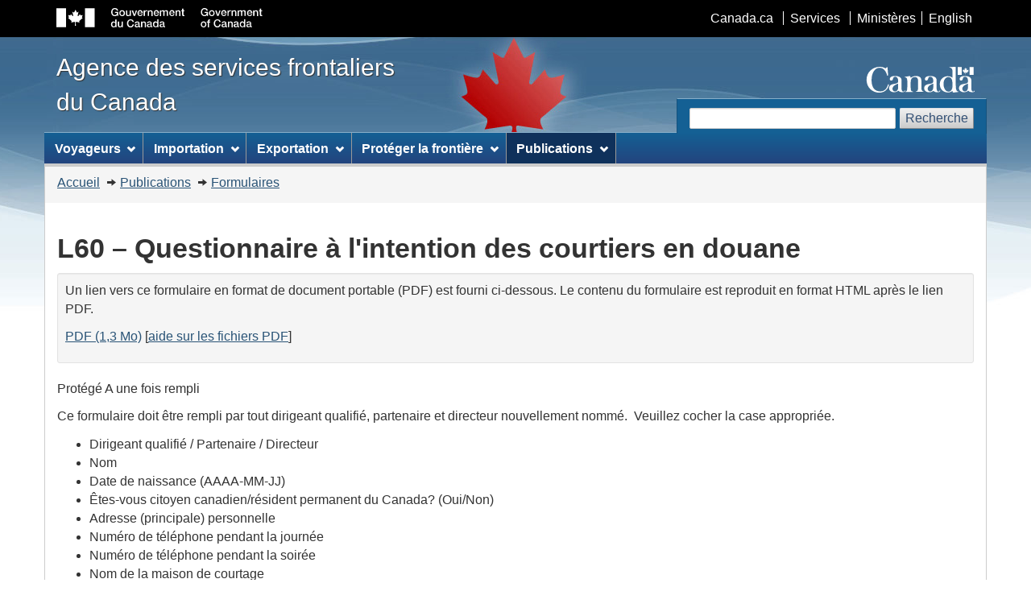

--- FILE ---
content_type: text/html; charset=UTF-8
request_url: https://cbsa-asfc.gc.ca/publications/forms-formulaires/l60-fra.html
body_size: 16790
content:
<!DOCTYPE html>












<!--[if lt IE 9]><html class="no-js lt-ie9" lang="en"><![endif]--><!--[if gt IE 8]><!-->
<html class="no-js" lang="fr"> <!--<![endif]--><head>
<meta charset="utf-8"> <!-- Web Experience Toolkit (WET) / Boîte à outils de l'expérience Web (BOEW)
		wet-boew.github.io/wet-boew/License-en.html / wet-boew.github.io/wet-boew/Licence-fr.html -->
<title>L60 – Questionnaire à l'intention des courtiers en douane</title>
<meta content="width=device-width,initial-scale=1" name="viewport">
<!-- Meta data -->

<link rel="canonical" href="https://www.cbsa-asfc.gc.ca/publications/forms-formulaires/l60-fra.html" />
<link rel="alternate" hreflang="en" href="l60-eng.html">
<meta name="description" content="L60 – Questionnaire à l'intention des courtiers en douane">
<meta name="dcterms.title" content="L60 – Questionnaire à l'intention des courtiers en douane">
<meta name="dcterms.creator" content="Gouvernement du Canada, Agence des services frontaliers du Canada">
<meta name="dcterms.issued" title="W3CDTF" content="2013-03-19">
<meta name="dcterms.modified" title="W3CDTF" content="2013-03-19">
<meta name="dcterms.subject" title="scheme" content="Douanes; Publication gouvernementale">
<meta name="dcterms.language" title="ISO639-2" content="fra">

<!-- Meta data-->
<!-- GA Start -->
<script>
  (function(i,s,o,g,r,a,m){i['GoogleAnalyticsObject']=r;i[r]=i[r]||function(){
  (i[r].q=i[r].q||[]).push(arguments)},i[r].l=1*new Date();a=s.createElement(o),
  m=s.getElementsByTagName(o)[0];a.async=1;a.src=g;m.parentNode.insertBefore(a,m)
  })(window,document,'script','//www.google-analytics.com/analytics.js','ga');

  ga('create', 'UA-65459512-1', 'auto');
	ga("set", "anonymizeIp", true);	
  ga('send', 'pageview');
</script>
<!-- GA End --><!-- GA4 Start -->
<!-- Global site tag (gtag.js) - Google Analytics -->
<script async src="https://www.googletagmanager.com/gtag/js?id=G-QTGHKKHBHH"></script>
<script>
  window.dataLayer = window.dataLayer || [];
  function gtag(){dataLayer.push(arguments);}
  gtag('js', new Date());
  gtag('config', 'G-QTGHKKHBHH');
</script><!-- GA4 End -->
<!--[if gte IE 9 | !IE ]><!-->
<link href="/_wb/4.0.26/theme-gcwu-fegc/assets/favicon.ico" rel="icon" type="image/x-icon">
<link rel="stylesheet" href="/_wb/4.0.26/theme-gcwu-fegc/css/theme.min.css">
<!--<![endif]-->
<!--[if lt IE 9]>
<link href="/_wb/4.0.26/theme-gcwu-fegc/assets/favicon.ico" rel="shortcut icon" />
<link rel="stylesheet" href="/_wb/4.0.26/theme-gcwu-fegc/css/ie8-theme.min.css" />
<script src="http://ajax.googleapis.com/ajax/libs/jquery/1.11.1/jquery.min.js"></script>
<script src="/_wb/4.0.26/theme-gcwu-fegc/js/ie8-wet-boew.min.js"></script>
<![endif]-->
<noscript><link rel="stylesheet" href="/_wb/4.0.26/theme-gcwu-fegc/css/noscript.min.css" /></noscript>

<!-- CustomCSSStart -->
<!-- CustomCSSEnd -->

</head>
<body vocab="http://schema.org/" typeof="WebPage">
<ul id="wb-tphp">
<li class="wb-slc">
<a class="wb-sl" href="#wb-cont">Passer au contenu principal</a>
</li>
<li class="wb-slc visible-sm visible-md visible-lg">
<a class="wb-sl" href="#wb-info">Passer à «&#160;À propos de ce site&#160;»</a>
</li>
</ul>
<header role="banner">
<div id="wb-bnr">
<div id="wb-bar">
<div class="container">
<div class="row">
<object id="gcwu-sig" type="image/svg+xml" tabindex="-1" role="img" data="/_wb/4.0.26/theme-gcwu-fegc/assets/sig-fr.svg" aria-label="Gouvernement du Canada"></object>
<ul id="gc-bar" class="list-inline">
<li><a href="https://www.canada.ca/fr.html" rel="external">Canada.ca</a></li>
<li><a href="https://www.canada.ca/fr/services.html" rel="external">Services</a></li>
<li><a href="https://www.canada.ca/fr/gouvernement/min.html" rel="external">Ministères</a></li>
<li id="wb-lng"><h2>Sélection de la langue</h2>
<ul class="list-inline">
<li><a lang="en" hreflang="en" href="l60-eng.html">English</a></li>
</ul>
</li>
</ul>
<section class="wb-mb-links col-xs-12 visible-sm visible-xs" id="wb-glb-mn">
<h2>Recherche et menus</h2>
<ul class="pnl-btn list-inline text-right">
<li><a href="#mb-pnl" title="Recherche et menus" aria-controls="mb-pnl" class="overlay-lnk btn btn-sm btn-default" role="button"><span class="glyphicon glyphicon-search"><span class="glyphicon glyphicon-th-list"><span class="wb-inv">Recherche et menus</span></span></span></a></li>
</ul>
<div id="mb-pnl"></div>
</section>
</div>
</div>
</div>
<div class="container">
<div class="row">
<div id="wb-sttl" class="col-md-5">
<a href="/menu-fra.html">
<span>Agence des services frontaliers du Canada</span>
</a>
</div>
<object id="wmms" type="image/svg+xml" tabindex="-1" role="img" data="/_wb/4.0.26/theme-gcwu-fegc/assets/wmms.svg" aria-label="Symbole du gouvernement du Canada"></object>
<section id="wb-srch" class="visible-md visible-lg">
<h2>Recherche</h2>
<form action="https://www.canada.ca/fr/agence-services-frontaliers/rechercher.html" method="get" role="search" class="form-inline">
<div class="form-group">
<label for="wb-srch-q">Recherchez le site Web</label>
<input id="wb-srch-q" class="form-control" name="q" type="search" value="" size="27" maxlength="150"/>
</div>
<button type="submit" id="wb-srch-sub" class="btn btn-default">Recherche</button>
</form>
</section>
</div>
</div>
</div>
<nav role="navigation" id="wb-sm" data-ajax-fetch="/inc/v2/sitemenu-fr.html" data-trgt="mb-pnl" class="wb-menu visible-md visible-lg" typeof="SiteNavigationElement">
<div class="container nvbar">
<h2>Menu des sujets</h2>
<div class="row">
<ul class="list-inline menu">
<li><a href="/travel-voyage/menu-fra.html">Voyageurs</a></li>
<li><a href="/comm-fra.html">Importation et exportation</a></li>
<li><a href="/security-securite/safety-surete-fra.html">Sécuriser la frontière</a></li>
<li><a href="/publications/menu-fra.html">Publications</a></li>
</ul>
</div>
</div>
</nav>
<nav role="navigation" id="wb-bc" property="breadcrumb">
<h2>Vous êtes ici :</h2>
<div class="container">
<div class="row">
<ol class="breadcrumb">
<li><a href="/menu-fra.html">Accueil</a></li>
<li><a href="/publications/menu-fra.html">Publications</a></li>
<li><a href="/publications/forms-formulaires/menu-fra.html">Formulaires</a></li>



</ol>
</div>
</div>
</nav>
</header>  <!--<div class="module-alert span-8">-->
  
<main role="main" property="mainContentOfPage" class="container">

<!-- MainContentStart -->
<header><h1 id="wb-cont">L60 – Questionnaire à l'intention des courtiers en douane</h1></header>
<div class="well well-sm"> <p>Un lien vers ce formulaire en format de document portable (PDF) est fourni ci-dessous. Le contenu du formulaire est reproduit en format HTML après le lien PDF.</p>
<p><a href="l60.pdf" download>PDF (1,3 Mo)</a> [<a href="/help-aide/dimf-dodf-fra.html">aide sur les fichiers PDF</a>] </p>
</div>
 <p>Protégé A une fois rempli</p>
 <p>Ce  formulaire doit être rempli par tout dirigeant qualifié, partenaire et  directeur nouvellement nommé.&nbsp; Veuillez  cocher la case appropriée. </p>
 <ul>
   <li> Dirigeant qualifié / Partenaire / Directeur </li>
   <li>Nom</li>
   <li>Date de naissance (AAAA-MM-JJ)</li>
   <li>Êtes-vous  citoyen canadien/résident permanent du Canada? (Oui/Non)</li>
   <li>Adresse (principale) personnelle </li>
   <li>Numéro de téléphone pendant la journée </li>
   <li>Numéro de téléphone pendant la soirée </li>
   <li>Nom de la maison de courtage </li>
   <li>Numéro de télécopieur </li>
   <li>Adresse courriel </li>
   <li>Veuillez indiquer ci-dessous tout examen de  courtier en douane que vous avez réussi ainsi que la date appropriée.
     <ul>
       <li>Examen de compétences  professionnelles des courtiers en douane (AAAA-MM-JJ)</li>
       <li>Examen ministériel des courtiers en douane  (avant novembre 1986) (AAAA-MM-JJ)</li>
     </ul>
   </li>
   <li> Veuillez indiquer  ci-dessous vos antécédents professionnels pertinents. L'ASFC se réserve le  droit de communiquer avec ces employeurs pour vérifier les références. (À être  rempli uniquement par les dirigeants qualifiés.)
     <ul>
       <li>Courtier en douane et emplacement</li>
       <li>Date de début (AAAA-MM-JJ)</li>
       <li>Date de fin (AAAA-MM-JJ)</li>
     </ul>
   </li>
 </ul>
 <p>Le <i>Règlement sur l'agrément des courtiers en  douane</i> exige que les personnes, dirigeants qualifiés, partenaires et  directeurs jouissent d'une bonne réputation et que les sociétés de personnes et  sociétés par actions agréés pour faire des transactions à titre de courtier en  douane jouissent d'une bonne réputation. Veuillez remplir la section suivante : </p>
 <ul>
   <li>Avez-vous déjà été reconnu  coupable pour un acte criminel pour lequel vous n'avez pas été réhabilité? (Oui/Non)  Dans l'affirmative, veuillez préciser. </li>
   <li>Avez-vous déjà fait une déclaration de faillite? (Oui/Non) &nbsp;Dans l'affirmative, veuillez expliquer.</li>
 </ul>
 <p>Je déclare  que les renseignements que contient la présente demande sont, à ma  connaissance, véridiques. Je fais cette déclaration sachant qu'elle a la même  importance que si elle était faite sous serment en vertu de la <i>Loi sur la  preuve au Canada</i>. Par la présente, j'autorise la divulgation, par le détenteur,  de tous renseignements requis par l'Agence des services frontaliers du Canada  et nécessaires pour déterminer si j'ai les qualités voulues pour devenir  courtier en douane agréé. </p>
 <ul>
   <li>Signature </li>
   <li>Date&nbsp;</li>
 </ul>
 <h2>Critères  que doivent respecter les personnes ayant l'intention de faire des transactions  à titre de courtier en douane et les directeurs de sociétés par actions agréées </h2>
 <p>Le <i>Règlement sur l'agrément des courtiers en  douane</i> exige que toute personne qui fait des transactions à titre de  courtier en douane et que tout directeur d'une société par actions agréée  respectent certains critères. </p>
<p>Les  personnes faisant des transactions à titre de courtier en douane doivent  satisfaire toutes les exigences de ce règlement et être agréées par l'Agence  des services frontaliers du Canada (ASFC). </p>
 <p>Le statut  professionnel est exigé d'une personne qui a l'intention de demander l'octroi  d'un agrément de courtier en douane pour elle-même (en tant que propriétaire  unique), au nom d'une société de personnes ou au nom d'une société par actions.  Tout requérant déposant une demande au nom d'une société par actions doit  également être &laquo; agent &raquo; de cette société par actions. Un &laquo; agent &raquo; d'une  société par actions doit avoir été nommé par le directeur de cette société. </p>
 <p>De façon à  obtenir l'approbation de l'ASFC, une personne doit : </p>
 <ul>
   <li>être  citoyenne ou résidente permanente du Canada; </li>
   <li>jouir d'une  bonne réputation; </li>
   <li>être âgée  d'au moins 18 ans; </li>
   <li>avoir  réussi l'Examen de compétences professionnelles des courtiers en douane; </li>
   <li>avoir  déposé une demande d'agrément de courtier en douane en son propre nom ou avoir  été nommée agent d'une société par actions requérante. </li>
 </ul>
 <p>Les  directeurs d'une société par actions demandant l'octroi d'un agrément de  courtier en douane doivent : </p>
 <ul>
   <li>jouir d'une  bonne réputation; </li>
   <li>être âgés  d'au moins 18 ans. </li>
   </ul>
 <p>La majorité  des directeurs doivent être citoyens ou résidents permanents du Canada. </p>
 <p>Les  directeurs d'une société requérante doivent avoir été nommés par les  actionnaires de celle-ci. </p>
 <h3>Perte de  statut </h3>
 <p>Le statut  professionnel peut être révoqué si une personne détenant un tel statut subit  une interruption d'emploi à titre de courtier en douane. Veuillez consulter le  Mémorandum D1-8-1 de l'ASFC, <i>Agrément des  courtiers en douane</i>, pour de plus amples informations. </p>
 <p>Les  personnes dont l'agrément est révoqué société par actions en raison d'une telle  interruption peuvent l'obtenir de nouveau en réussissant l'examen de  compétences professionnelles des courtiers en douane. </p>



<dl id="wb-dtmd">
<dt>Date de modification&#160;:&#32;</dt>
<dd><time property="dateModified">2013-03-19</time></dd>
</dl>
</main>

<footer role="contentinfo" id="wb-info" class="visible-sm visible-md visible-lg wb-navcurr">
<div class="container">
<nav role="navigation">
<h2>À propos de ce site</h2>
<ul id="gc-tctr" class="list-inline">
<li><a rel="license" href="/help-aide/in-ai-fra.html">Avis</a></li>
<li><a href="/transparency-transparence/menu-fra.html">Transparence</a></li>
</ul>
<div class="row">
<section class="col-sm-3">
<h3><a href="/agency-agence/menu-fra.html">À propos de nous</a></h3>
<ul class="list-unstyled">
<li><a href="/agency-agence/actreg-loireg-fra.html">Lois et r&egrave;glements</a></li>
<li><a href="/job-emploi/menu-fra.html">Possibilit&eacute;s d'emploi</a></li>
</ul>
</section>
<section class="col-sm-3">
<h3><a href="/contact/menu-fra.html">Contactez-nous</a></h3>
<ul class="list-unstyled">
<li><a href="https://do-rb.cbsa-asfc.cloud-nuage.canada.ca/?lang=fr_CA">Répertoire des bureaux et services de l'<abbr>ASFC</abbr></a></li>
<li><a href="/contact/com-fra.html">Rétroaction</a></li>
<li><a href="/recourse-recours/menu-fra.html">Diff&eacute;rends, examens et appels</a></li>
</ul>
</section>
<section class="col-sm-3">
<h3><a href="/media/menu-fra.html">Nouvelles</a></h3>
<ul class="list-unstyled">
<li><a href="/media/menu-fra.html">Communiqu&eacute;s</a></li>
<li><a href="/new-neuf/menu-fra.html">Quoi de neuf</a></li>
<li><a href="/media/video-fra.html">Vid&eacute;os</a></li>
</ul>
</section>
<!--<section class="col-sm-3">
<h3><a href="/help-aide/sm-ms-fra.html">Restez branchés</a></h3>
<ul class="list-unstyled">
<li><a href="https://www.twitter.com/frontierecan">Twitter</a></li>
<li><a href="https://www.facebook.com/frontierecan">Facebook</a></li>
<li><a href="https://www.instagram.com/frontierecan">Instagram</a></li> 
<li><a href="https://www.linkedin.com/company/cbsa-asfc">LinkedIn</a></li> 
<li><a href="https://www.youtube.com/frontierecan">YouTube</a></li>
<li><a href="/new-neuf/app-fra.html">Application FrontiereCan</a></li>
<li><a href="/new-neuf/rss-fra.html">Fils de nouvelles</a></li>
<li><a href="/alert-avis/menu-fra.html">Service d'avis par courrier électronique</a></li>
</ul>
</section>-->
</div>
</nav>
</div>
<div id="gc-info">
<div class="container">
<nav role="navigation">
<h2>Pied de page du gouvernement du Canada</h2>
<ul class="list-inline">
<li><a href="https://www.canada.ca/fr/services/sante.html"><span>Santé</span></a></li>
<li><a href="https://voyage.gc.ca/"><span>Voyage</span></a></li>
<li><a href="https://www.canada.ca/fr/emploi-developpement-social/ministere/portefeuille/service-canada.html"><span>Service Canada</span></a></li>
<li><a href="https://www.guichetemplois.gc.ca/accueil"><span>Emplois</span></a></li>
<!-- <li><a href="https://www.budget.gc.ca/2019/home-accueil-fr.html"><span>Économie</span></a></li> -->
<li id="canada-ca"><a href="https://www.canada.ca/fr.html">Canada.ca</a></li>
</ul>
</nav>
</div>
</div>
</footer>

<!-- ScriptsStart -->
<!--[if gte IE 9 | !IE ]><!-->
<script src="https://ajax.googleapis.com/ajax/libs/jquery/2.1.4/jquery.js"></script>
<script src="/_wb/4.0.26/theme-gcwu-fegc/js/wet-boew.min.js"></script>
<!--<![endif]-->
<!--[if lt IE 9]>
<script src="/_wb/4.0.26/theme-gcwu-fegc/js/ie8-wet-boew2.min.js"></script>
<![endif]-->
<script src="/_wb/4.0.26/theme-gcwu-fegc/js/theme.min.js"></script>
<!-- ScriptsEnd -->
<!--External link tracking begin-->

<script>
var trackOutboundLink = function(url) {
  ga('send', 'event', 'outbound', 'click', url, {
    'transport': 'beacon',
    'hitCallback': function(){
      document.location = url;
    }
  });
}
$(function(){
  if ((typeof ga === "function")&&(ga.loaded)) {
    $(".trackme").on('click',function(e){
      e.preventDefault();
      trackOutboundLink(this.href);
    });
  }
});
</script>

<!--External link tracking end-->



<!-- CustomScriptsStart -->
<!-- CustomScriptsEnd -->
</body>
</html>